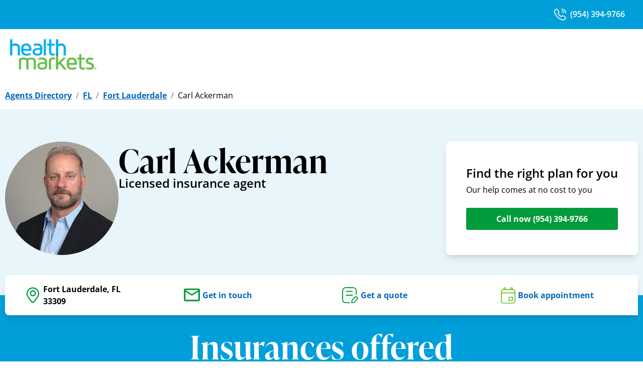

--- FILE ---
content_type: image/svg+xml
request_url: https://www.healthmarkets.com/local-health-insurance-agent/assets/static/CalendarGreen-Cs6ucouU.svg
body_size: 1034
content:
<svg width="29" height="33" viewBox="0 0 29 33" fill="none" xmlns="http://www.w3.org/2000/svg">
<path d="M7.04605 0.619995H8.73026C9.17694 0.619995 9.60532 0.797438 9.92117 1.11329C10.237 1.42914 10.4145 1.85753 10.4145 2.30421V3.98842H18.8355V2.30421C18.8355 1.85753 19.013 1.42914 19.3288 1.11329C19.6447 0.797438 20.073 0.619995 20.5197 0.619995H22.2039C22.6506 0.619995 23.079 0.797438 23.3949 1.11329C23.7107 1.42914 23.8882 1.85753 23.8882 2.30421V3.98842C25.2282 3.98842 26.5133 4.52075 27.4609 5.4683C28.4085 6.41585 28.9408 7.70101 28.9408 9.04105V27.5674C28.9408 28.9074 28.4085 30.1926 27.4609 31.1401C26.5133 32.0877 25.2282 32.62 23.8882 32.62H5.36184C4.02179 32.62 2.73664 32.0877 1.78909 31.1401C0.841534 30.1926 0.309204 28.9074 0.309204 27.5674V9.04105C0.309204 7.70101 0.841534 6.41585 1.78909 5.4683C2.73664 4.52075 4.02179 3.98842 5.36184 3.98842V2.30421C5.36184 1.85753 5.53928 1.42914 5.85513 1.11329C6.17098 0.797438 6.59937 0.619995 7.04605 0.619995ZM20.5197 3.98842H22.2039V2.30421H20.5197V3.98842ZM8.73026 3.98842V2.30421H7.04605V3.98842H8.73026ZM5.36184 5.67263C4.46847 5.67263 3.6117 6.02751 2.98 6.65921C2.3483 7.29092 1.99341 8.14769 1.99341 9.04105V10.7253H27.2566V9.04105C27.2566 8.14769 26.9017 7.29092 26.27 6.65921C25.6383 6.02751 24.7815 5.67263 23.8882 5.67263H5.36184ZM1.99341 27.5674C1.99341 28.4607 2.3483 29.3175 2.98 29.9492C3.6117 30.5809 4.46847 30.9358 5.36184 30.9358H23.8882C24.7815 30.9358 25.6383 30.5809 26.27 29.9492C26.9017 29.3175 27.2566 28.4607 27.2566 27.5674V12.4095H1.99341V27.5674ZM15.4671 19.1463H23.8882V27.5674H15.4671V19.1463ZM17.1513 20.8305V25.8832H22.2039V20.8305H17.1513Z" fill="#69BE28"/>
</svg>
